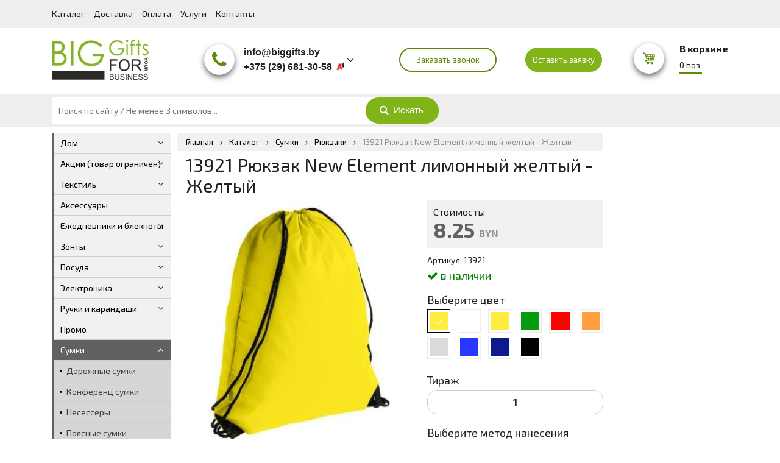

--- FILE ---
content_type: text/html; charset=UTF-8
request_url: https://biggifts.by/catalog/sumki/ryukzaki/28565
body_size: 10327
content:
<!DOCTYPE html>
<html>
  <head>
    <meta http-equiv="content-type" content="text/html" charset="utf-8" />
    <meta http-equiv="X-UA-Compatible" content="IE=edge" />
    <meta name="viewport" content="width=device-width, user-scalable=no">
    <meta name="format-detection" content="telephone=no" />
    <meta name="copyright" content="ZmitroC.by">
        <meta name="title" content="13921 Рюкзак New Element лимонный желтый купить в Минске, цена | Желтый">
    <meta name="keywords" content="">
    <meta name="description" content="13921 Рюкзак New Element лимонный желтый купить в Минске по выгодной цене. Звоните +375 (29) 681-30-58. | Желтый">    
    <title>13921 Рюкзак New Element лимонный желтый купить в Минске, цена | Желтый</title>
        <!--[if lt IE 9]>
    <script src="https://oss.maxcdn.com/html5shiv/3.7.2/html5shiv.min.js"></script>
    <script src="https://oss.maxcdn.com/respond/1.4.2/respond.min.js"></script>
    <![endif]-->
    <link rel="shortcut icon" href="https://biggifts.by/assets/i/fav.ico" type="image/x-icon" />
    <link rel="canonical" href="https://biggifts.by/catalog/sumki/ryukzaki/28565" />
    <link rel="stylesheet" href="https://biggifts.by/assets/css/jquery.formstyler.css" rel="stylesheet" />
    <link rel="stylesheet" href="https://biggifts.by/assets/css/jquery.fancybox.css" />
    <link rel="stylesheet" href="https://biggifts.by/assets/css/jquery.fancybox-buttons.css" />
    <link rel="stylesheet" href="https://biggifts.by/assets/css/owl.carousel.min.css" />
    <link rel="stylesheet" href="https://biggifts.by/assets/css/bootstrap-grid.min.css" />

    <link rel="stylesheet" href="https://biggifts.by/assets/css/font-awesome.min.css">
    <link rel="stylesheet" href="https://biggifts.by/assets/css/sweetalert.css">
    <link rel="stylesheet" href="https://biggifts.by/assets/css/common.css?02.6">
    <link rel="stylesheet" href="https://biggifts.by/assets/css/add.css?02>">
    
    <link href="https://fonts.googleapis.com/css?family=Exo+2:400,700" rel="stylesheet">

    <script type="text/javascript" src="https://ajax.googleapis.com/ajax/libs/jquery/1.11.1/jquery.min.js"></script>
</head>
<body>
    	<div class="b-wrapper p-product">
		<header class="s-header">
    <div class="h-top">
        <div class="container">
            <div class="wrapper">
                <a href="" class="button b-mobile-button menu _js-b-toggle-mobile-menu">
                    Меню
                    <div class="customize-css-icon">
                        <div class="line"></div>
                        <div class="line"></div>
                        <div class="line"></div>
                    </div>
                </a>
                <ul class="ul-top-menu col-md-hide">
                    <li class=""><a href="https://biggifts.by/catalog">Каталог</a></li>
    <li class=""><a href="https://biggifts.by/pages/dostavka">Доставка</a></li>
    <li class=""><a href="https://biggifts.by/pages/oplata">Оплата</a></li>
    <li class=""><a href="https://biggifts.by/services">Услуги</a></li>
    <li class=""><a href="https://biggifts.by/contacts">Контакты</a></li>

                </ul>
                
            </div>
        </div>
    </div>
    <div class="h-middle">
        <div class="container">
            <div class="wrapper">
                <div class="row justify-content-between align-items-center">
                    <div class="col-h-logo col-header-item col-lg-2 col-md-3">
                        <div class="h-logo">
                            <a href="https://biggifts.by" class="logo__link">
                                <img src="/assets/i/logo-w.jpg" class="img-style-r" alt="">
                                <img src="/assets/i/logo-b.jpg" class="img-style-b" alt="">
                                <img src="/assets/i/logo-lb.jpg" class="img-style-lb" alt="">
                            </a>
                        </div>
                    </div>
                    <div class="col-h-phones col-header-item col-lg-8 col-md-6">
                        <div class="row align-items-center col-md-hide">
                            <div class="col-lg-6">
                                <div class="h-phones">
                                    <div class="icon">
                                        <div class="roll">
                                            <i class="fa fa-phone" aria-hidden="true"></i>
                                        </div>
                                    </div>
                                    <div class="content">
                                        <div class="h-phone">
                                        <div class="phone">
    <a href="mailto:info@biggifts.by" class="phone__link"><span>info@biggifts.by</span></a>
</div>
<div class="phone">
        <a href="tel:+375296813058" class="phone__link"><span>+375 (29) 681-30-58</span></a>    <div class="custom-svg-icon">
                <img src="/assets/i/vel.jpg" alt="">
            </div>
</div>
<div class="phone">
        <a href="tel:+375447213058" class="phone__link"><span>+375 (44) 721-30-58</span></a>    <div class="custom-svg-icon">
                <img src="/assets/i/vel.jpg" alt="">
            </div>
</div>
<div class="phone">
        <a href="tel:+375295013058" class="phone__link"><span>+375 (29) 501-30-58</span></a>    <div class="custom-svg-icon">
                <img src="/assets/i/mts.jpg" alt="">
            </div>
</div>
<div class="phone">
        <a href="tel:+375296837689" class="phone__link"><span>+375 (29) 683-76-89 </span></a><span class="phone__link"><span>Сергей</span></span>    <div class="custom-svg-icon">
                <img src="/assets/i/vel.jpg" alt="">
            </div>
</div>
<div class="phone">
        <a href="tel:+375297024359" class="phone__link"><span>+ 375 (29) 702-43-59 </span></a><span class="phone__link"><span>Виктория</span></span>    <div class="custom-svg-icon">
                <img src="/assets/i/mts.jpg" alt="">
            </div>
</div>
                                        </div>                                     
                                    </div>
                                </div>
                            </div>
                            <div class="col-lg-3">
                                <a href="" class="button transparent block round small btn-call _js-b-pop-callback">Заказать звонок</a>
                            </div>
                            <div class="col-lg-3">
                                <a href="" class="button small round btn-call _js-b-pop-message">Оставить заявку</a>
                            </div>
                        </div>
                    </div>
                    <div class="col-cart col-header-item col-lg-2 col-md-3">
                        <div class="h-cart">
                            <div class="w-cart">
    <a href="https://biggifts.by/cart" class="cart__link" cart="false">
        <div class="roll">
            <div class="custom-svg-icon">
                <img src="/assets/i/shopping-cart-green.svg" class="img-style-r" alt="">
                <img src="/assets/i/shopping-cart-bl.svg" class="img-style-b" alt="">
                <img src="/assets/i/shopping-cart-lbl.svg" class="img-style-lb" alt="">
            </div>
            <span class="count">0</span>
        </div>
        <div class="content">
            <span class="cart-name">В корзине</span>
            <div class="pcs-count">0 поз.</div>
            
        </div>
    </a>
</div>                        </div>
                    </div>
                </div>
            </div>
        </div>
    </div>
    <div class="h-bottom">
        <div class="container">
            <div class="row justify-content-between">
                <div class="col-search col-lg-7 col-md-8">
                    <div class="h-search">
                        <div class="search">
                            <form method="get" action="https://biggifts.by/search" id="form-search">
                                    <input type="text" class="input__default" name="search_name" placeholder="Поиск по сайту / Не менее 3 символов..." value="" autocomplete="off">
                                <div class="w-search-btn">
                                    <input type="submit" class="button round search_btn" value="Искать">
                                    <i class="fa fa-search" aria-hidden="true"></i>
                                </div>
                            </form>
                        </div>
                    </div>
                </div>
                <div class="col-btn-order col-lg-3 col-md-4">
                    
                </div>
            </div>
        </div>
    </div>
<!--эти 2 баннера копируются коммент: COPY BANNER-->
    <div class="desktop-fixed-images">
        <div class="container">
            <div class="wrapper">
                                <div class="left">
                    <a href="/catalog/posuda/kruzhki-dlya-sublimacii">
                        <img src="/storage/banners/H6zIxXHvn9CGfFMnDa8Z.png" alt="Кружки с логотипом">
                    </a>
                </div>
                                            </div>
        </div>
    </div>
</header>		<section class="s-line s-three-columns">
			<div class="container fz0">
				<div class="w-three-columns wrapper">
					<div class="column column-middle">
													<div class="w-page-branding">
    <div class="wrapper w-breadcrumbs">
		<div itemscope itemtype="https://schema.org/BreadcrumbList">
			<li itemprop="itemListElement" itemscope itemtype="https://schema.org/ListItem">
		        <a href="https://biggifts.by" itemprop="item" class="home"><span itemprop="name">Главная</span></a>
		        <meta itemprop="position" content="1">
		    </li>
	        <i class="fa fa-angle-right" aria-hidden="true"></i>
	        	<li itemprop="itemListElement" itemscope itemtype="https://schema.org/ListItem">
        <a href="https://biggifts.by/catalog" itemprop="item"><span itemprop="name">Каталог</span></a>
        <meta itemprop="position" content="2">
    </li>
    <i class="fa fa-angle-right" aria-hidden="true"></i>
        <li itemprop="itemListElement" itemscope itemtype="https://schema.org/ListItem">
        <a href="https://biggifts.by/catalog/sumki" itemprop="item"><span itemprop="name">Сумки</span></a>
        <meta itemprop="position" content="3">
    </li>
    <i class="fa fa-angle-right" aria-hidden="true"></i>
        <li itemprop="itemListElement" itemscope itemtype="https://schema.org/ListItem">
        <a href="https://biggifts.by/catalog/sumki/ryukzaki" itemprop="item"><span itemprop="name">Рюкзаки</span></a>
        <meta itemprop="position" content="4">
    </li>
    <i class="fa fa-angle-right" aria-hidden="true"></i>
    	        <li><span class="last">13921 Рюкзак New Element лимонный желтый - Желтый</span></li>
	    </div>
    </div>
    <h1>13921 Рюкзак New Element лимонный желтый - Желтый</h1>
</div>												<div class="w-product-page">
							<div class="row">
								<div class="col-xl-7 col-lg-6 col-md-6 col-12">
									<div class="product-main-image margin-bottom-20">
										<div class="w-product-slider">
											<div class="owl-carousel owl-product-slider">
																							<div class="slide" data-hash="slide001">
													<div class="responsive-box">
													<div class="responsive-image contain" style="background-image: url('/storage/thumbs/h400_w400_1FQO57XEf9dymMPFeyZM.jpg')">
														</div>
													</div>
												</div>
																						</div>
										</div>
																			</div>
								</div>								
								<div class="col-right-product-descr col-xl-5 col-lg-6 col-md-6 col-12">
									 
									<div class="w-product-gray-frame">
										<div class="description">Стоимость:</div>
										<div class="w-price">
											<div class="price red">
												8.25 <span class="description">BYN</span>
											</div>
																					</div>
									</div>
																		<div class="w-article mb-5">
										Артикул: 13921
									</div>
																												
										<div class="w-instock yes"><i class="fa fa-check" aria-hidden="true"></i> в наличии</div>
									

																		<div class="w-colors-switcher mt-20">
																				<div class="section-name _h4 mb-5">Выберите цвет</div>
																				<div class="row sm-gutters">
																						<div class="col-auto">
												<div class="pb-5">
													<label class="block__link">
														<input type="radio" name="color-type001" class="hidden" checked="">
														<div class="w-color-type">
															<div class="frame ">
																<div class="relative row no-gutters f-center f-middle">
																	<div class="responsive-box">
																		<div class="responsive-image" style="background-color: #FFEC40;">
																																					</div>
																	</div>
																	<div class="inset"></div>
																</div>
															</div>
														</div>
													</label>
												</div>
											</div>
																																												<div class="col-auto">
												<div class="pb-5">
													<a href="https://biggifts.by/catalog/sumki/ryukzaki/28561" class="block__link" title="Белый">
														<div class="w-color-type"> 
															<div class="frame ">
																<div class="relative row no-gutters f-center f-middle">
																	<div class="responsive-box">
																		<div class="responsive-image" style="background-color: #FFFFFF;">
																																					</div>
																	</div>
																	<div class="inset"></div>
																</div>
															</div>
														</div>
													</a>
												</div>
											</div>
																																												<div class="col-auto">
												<div class="pb-5">
													<a href="https://biggifts.by/catalog/sumki/ryukzaki/28562" class="block__link" title="Желтый">
														<div class="w-color-type"> 
															<div class="frame ">
																<div class="relative row no-gutters f-center f-middle">
																	<div class="responsive-box">
																		<div class="responsive-image" style="background-color: #FFEC40;">
																																					</div>
																	</div>
																	<div class="inset"></div>
																</div>
															</div>
														</div>
													</a>
												</div>
											</div>
																																												<div class="col-auto">
												<div class="pb-5">
													<a href="https://biggifts.by/catalog/sumki/ryukzaki/28563" class="block__link" title="Зеленый">
														<div class="w-color-type"> 
															<div class="frame ">
																<div class="relative row no-gutters f-center f-middle">
																	<div class="responsive-box">
																		<div class="responsive-image" style="background-color: #069C10;">
																																					</div>
																	</div>
																	<div class="inset"></div>
																</div>
															</div>
														</div>
													</a>
												</div>
											</div>
																																												<div class="col-auto">
												<div class="pb-5">
													<a href="https://biggifts.by/catalog/sumki/ryukzaki/28564" class="block__link" title="Красный">
														<div class="w-color-type"> 
															<div class="frame ">
																<div class="relative row no-gutters f-center f-middle">
																	<div class="responsive-box">
																		<div class="responsive-image" style="background-color: #FF0000;">
																																					</div>
																	</div>
																	<div class="inset"></div>
																</div>
															</div>
														</div>
													</a>
												</div>
											</div>
																																												<div class="col-auto">
												<div class="pb-5">
													<a href="https://biggifts.by/catalog/sumki/ryukzaki/28566" class="block__link" title="Оранжевый">
														<div class="w-color-type"> 
															<div class="frame ">
																<div class="relative row no-gutters f-center f-middle">
																	<div class="responsive-box">
																		<div class="responsive-image" style="background-color: #FF9F40;">
																																					</div>
																	</div>
																	<div class="inset"></div>
																</div>
															</div>
														</div>
													</a>
												</div>
											</div>
																																												<div class="col-auto">
												<div class="pb-5">
													<a href="https://biggifts.by/catalog/sumki/ryukzaki/28567" class="block__link" title="Серый">
														<div class="w-color-type"> 
															<div class="frame ">
																<div class="relative row no-gutters f-center f-middle">
																	<div class="responsive-box">
																		<div class="responsive-image" style="background-color: #DBDBDB;">
																																					</div>
																	</div>
																	<div class="inset"></div>
																</div>
															</div>
														</div>
													</a>
												</div>
											</div>
																																												<div class="col-auto">
												<div class="pb-5">
													<a href="https://biggifts.by/catalog/sumki/ryukzaki/28568" class="block__link" title="Синий">
														<div class="w-color-type"> 
															<div class="frame ">
																<div class="relative row no-gutters f-center f-middle">
																	<div class="responsive-box">
																		<div class="responsive-image" style="background-color: #2938FF;">
																																					</div>
																	</div>
																	<div class="inset"></div>
																</div>
															</div>
														</div>
													</a>
												</div>
											</div>
																																												<div class="col-auto">
												<div class="pb-5">
													<a href="https://biggifts.by/catalog/sumki/ryukzaki/28569" class="block__link" title="Темно-синий">
														<div class="w-color-type"> 
															<div class="frame ">
																<div class="relative row no-gutters f-center f-middle">
																	<div class="responsive-box">
																		<div class="responsive-image" style="background-color: #0E1B8F;">
																																					</div>
																	</div>
																	<div class="inset"></div>
																</div>
															</div>
														</div>
													</a>
												</div>
											</div>
																																												<div class="col-auto">
												<div class="pb-5">
													<a href="https://biggifts.by/catalog/sumki/ryukzaki/28570" class="block__link" title="Черный">
														<div class="w-color-type"> 
															<div class="frame ">
																<div class="relative row no-gutters f-center f-middle">
																	<div class="responsive-box">
																		<div class="responsive-image" style="background-color: #000000;">
																																					</div>
																	</div>
																	<div class="inset"></div>
																</div>
															</div>
														</div>
													</a>
												</div>
											</div>
																																</div>
									</div>
																		<form class="form-to-cart">
										<input type="hidden" name="method_product_id" value="28565">
										<div class="w-colors-switcher mt-20">
											<div class="section-name _h4 mb-5">Тираж</div>
											<div class="input m-b-20">
												<input type="text" class="input__default round numbersOnly" name="method_tiraz" 
													value="1" style="text-align: center;font-weight: 700;font-size: 17px;" maxlength="5">
											</div>
										</div>

																			
										<div class="w-colors-switcher mt-20">
											<div class="section-name _h4 mb-5">Выберите метод нанесения</div>
											<div class="input m-b-20">											
												<select class="select__default" name="method">
													<option value="">Выбрать</option>
																										<option value="1">Шелкография</option>
																										<option value="3">Термотрансфер</option>
																									</select>
											</div>
										</div>
										<div id="block-method">
											
										</div>									
																				<div class="w-product-gray-frame mt-20" id="block-method-total">
											<div class="description">Тираж: 8.25 BYN</div>
	<hr>
	<div class="description" style="display: inline-block;">Итого:</div>
	<div class="w-price" style="display: inline-block;">
	<div class="price red">8.25
		<span class="description">BYN</span>
	</div>
</div>
										</div>

										<div class="margin-20-0 align-center">
											<a href="" class="button btn-to-cart yellow round medium auto to-cart" data-id="28565">
												<div class="custom-svg-icon">
													<img src="/assets/i/shopping-cart.svg" alt="">
												</div>
												ДОБАВИТЬ В КОРЗИНУ
											</a>
										</div>
									</form>
								</div>
							</div>
														<div class="w-product-article margin-bottom-10">
								<article>
									<div class="section-name _h3 margin-bottom-10">Характеристики</div>
									<p><span style="color: #44525a; font-family: -apple-system, system-ui, BlinkMacSystemFont, 'Segoe UI', Roboto, 'Helvetica Neue', Helvetica, Arial, sans-serif, 'Apple Color Emoji', 'Segoe UI Emoji'; font-size: 16px; letter-spacing: 0.16px;">Базовый рюкзак-мешок с укрепленными уголками.</span></p>
<p><span style="color: #44525a; font-family: -apple-system, system-ui, BlinkMacSystemFont, 'Segoe UI', Roboto, 'Helvetica Neue', Helvetica, Arial, sans-serif, 'Apple Color Emoji', 'Segoe UI Emoji'; font-size: 16px; letter-spacing: 0.16px;">О</span><span style="color: #44525a; font-family: -apple-system, system-ui, BlinkMacSystemFont, 'Segoe UI', Roboto, 'Helvetica Neue', Helvetica, Arial, sans-serif, 'Apple Color Emoji', 'Segoe UI Emoji'; font-size: 16px; letter-spacing: 0.16px;">бъем 11 л, в</span><span style="color: #44525a; font-family: -apple-system, system-ui, BlinkMacSystemFont, 'Segoe UI', Roboto, 'Helvetica Neue', Helvetica, Arial, sans-serif, 'Apple Color Emoji', 'Segoe UI Emoji'; font-size: 16px; letter-spacing: 0.16px;">ыдерживает нагрузку до 4 кг, л</span><span style="color: #44525a; font-family: -apple-system, system-ui, BlinkMacSystemFont, 'Segoe UI', Roboto, 'Helvetica Neue', Helvetica, Arial, sans-serif, 'Apple Color Emoji', 'Segoe UI Emoji'; font-size: 16px; letter-spacing: 0.16px;">ямки-затяжки из шнура, у</span><span style="color: #44525a; font-family: -apple-system, system-ui, BlinkMacSystemFont, 'Segoe UI', Roboto, 'Helvetica Neue', Helvetica, Arial, sans-serif, 'Apple Color Emoji', 'Segoe UI Emoji'; font-size: 16px; letter-spacing: 0.16px;">крепленные уголки</span></p>
<p><span style="color: #44525a; font-family: -apple-system, system-ui, BlinkMacSystemFont, 'Segoe UI', Roboto, 'Helvetica Neue', Helvetica, Arial, sans-serif, 'Apple Color Emoji', 'Segoe UI Emoji'; font-size: 16px; letter-spacing: 0.16px;">Материал&nbsp;</span><span style="color: #44525a; font-family: -apple-system, system-ui, BlinkMacSystemFont, 'Segoe UI', Roboto, 'Helvetica Neue', Helvetica, Arial, sans-serif, 'Apple Color Emoji', 'Segoe UI Emoji'; font-size: 16px; letter-spacing: 0.16px;">полиэстер, 210D, оксфорд, размер&nbsp;</span><span style="color: #44525a; font-family: -apple-system, system-ui, BlinkMacSystemFont, 'Segoe UI', Roboto, 'Helvetica Neue', Helvetica, Arial, sans-serif, 'Apple Color Emoji', 'Segoe UI Emoji'; font-size: 16px; letter-spacing: 0.16px;">34х48 см</span></p>
									
								</article>
							</div>
																											</div>
					</div>
					<div class="column column-left">
						<div class="w-left-catalog margin-bottom-8">
	<ul class="ul-left-catalog">
							<li class="_js-b-double-parent ">
								<a href="https://biggifts.by/catalog/dom">Дом</a>
													<i class="fa fa-angle-down _js-b-double-parent-changed"></i>
					<div class="inset">
						<ul class="ul-inset">
															<li class="_js-b-double-parent ">
																		<a href="https://biggifts.by/catalog/dom/aromatizatory-i-uvlazhniteli">Ароматизаторы и увлажнители</a>
																										</li>
															<li class="_js-b-double-parent ">
																		<a href="https://biggifts.by/catalog/dom/lampy-i-svetil-niki">Лампы и светильники</a>
																										</li>
															<li class="_js-b-double-parent ">
																		<a href="https://biggifts.by/catalog/dom/pledy">Пледы</a>
																										</li>
															<li class="_js-b-double-parent ">
																		<a href="https://biggifts.by/catalog/dom/polotenca">Полотенца</a>
																										</li>
															<li class="_js-b-double-parent ">
																		<a href="https://biggifts.by/catalog/dom/tehnika-dlya-doma">Техника для дома</a>
																										</li>
															<li class="_js-b-double-parent ">
																		<a href="https://biggifts.by/catalog/dom/chasy">Часы</a>
																										</li>
													</ul>
					</div>
							</li>
						<li class="_js-b-double-parent ">
								<a href="https://biggifts.by/catalog/akcii-tovar-ogranichen">Акции (товар ограничен)</a>
													<i class="fa fa-angle-down _js-b-double-parent-changed"></i>
					<div class="inset">
						<ul class="ul-inset">
															<li class="_js-b-double-parent ">
																		<a href="https://biggifts.by/catalog/akcii-tovar-ogranichen/prochee">Прочее</a>
																										</li>
															<li class="_js-b-double-parent ">
																		<a href="https://biggifts.by/catalog/akcii-tovar-ogranichen/tekstil-akcii">Текстиль Акции</a>
																										</li>
													</ul>
					</div>
							</li>
						<li class="_js-b-double-parent ">
								<a href="https://biggifts.by/catalog/tekstil">Текстиль</a>
													<i class="fa fa-angle-down _js-b-double-parent-changed"></i>
					<div class="inset">
						<ul class="ul-inset">
															<li class="_js-b-double-parent ">
																		<a href="https://biggifts.by/catalog/tekstil/bejsbolki">Бейсболки</a>
																										</li>
															<li class="_js-b-double-parent ">
																		<a href="https://biggifts.by/catalog/tekstil/vetrovki-i-kurtki">Ветровки и куртки</a>
																										</li>
															<li class="_js-b-double-parent ">
																		<a href="https://biggifts.by/catalog/tekstil/zhilety">Жилеты</a>
																										</li>
															<li class="_js-b-double-parent ">
																		<a href="https://biggifts.by/catalog/tekstil/lejbly-i-birki">Лейблы и бирки</a>
																										</li>
															<li class="_js-b-double-parent ">
																		<a href="https://biggifts.by/catalog/tekstil/prochaya-odezhda">Прочая одежда</a>
																										</li>
															<li class="_js-b-double-parent ">
																		<a href="https://biggifts.by/catalog/tekstil/rubashki-polo">Рубашки-поло</a>
																										</li>
															<li class="_js-b-double-parent ">
																		<a href="https://biggifts.by/catalog/tekstil/tolstovki">Толстовки</a>
																										</li>
															<li class="_js-b-double-parent ">
																		<a href="https://biggifts.by/catalog/tekstil/fartuki">Фартуки</a>
																										</li>
															<li class="_js-b-double-parent ">
																		<a href="https://biggifts.by/catalog/tekstil/futbolki">Футболки</a>
																										</li>
															<li class="_js-b-double-parent ">
																		<a href="https://biggifts.by/catalog/tekstil/shapki">Шапки </a>
																										</li>
															<li class="_js-b-double-parent ">
																		<a href="https://biggifts.by/catalog/tekstil/sharfy-i-perchatki">Шарфы и перчатки</a>
																										</li>
													</ul>
					</div>
							</li>
						<li class="_js-b-double-parent ">
								<a href="https://biggifts.by/catalog/aksessuary">Аксессуары</a>
											</li>
						<li class="_js-b-double-parent ">
								<a href="https://biggifts.by/catalog/ezhednevniki-i-bloknoty">Ежедневники и блокноты</a>
													<i class="fa fa-angle-down _js-b-double-parent-changed"></i>
					<div class="inset">
						<ul class="ul-inset">
															<li class="_js-b-double-parent ">
																		<a href="https://biggifts.by/catalog/ezhednevniki-i-bloknoty/bloknoty">Блокноты</a>
																										</li>
															<li class="_js-b-double-parent ">
																		<a href="https://biggifts.by/catalog/ezhednevniki-i-bloknoty/datirovannye-ezhednevniki">Датированные ежедневники</a>
																										</li>
															<li class="_js-b-double-parent ">
																		<a href="https://biggifts.by/catalog/ezhednevniki-i-bloknoty/nedatirovannye-ezhednevniki">Недатированные ежедневники</a>
																										</li>
															<li class="_js-b-double-parent ">
																		<a href="https://biggifts.by/catalog/ezhednevniki-i-bloknoty/planingi">Планинги</a>
																										</li>
															<li class="_js-b-double-parent ">
																		<a href="https://biggifts.by/catalog/ezhednevniki-i-bloknoty/upakovka-dlya-ezhednevnikov">Упаковка для ежедневников</a>
																										</li>
													</ul>
					</div>
							</li>
						<li class="_js-b-double-parent ">
								<a href="https://biggifts.by/catalog/zonty">Зонты</a>
													<i class="fa fa-angle-down _js-b-double-parent-changed"></i>
					<div class="inset">
						<ul class="ul-inset">
															<li class="_js-b-double-parent ">
																		<a href="https://biggifts.by/catalog/zonty/dozhdeviki">Дождевики </a>
																										</li>
															<li class="_js-b-double-parent ">
																		<a href="https://biggifts.by/catalog/zonty/zonty-skladnye">Зонты складные</a>
																										</li>
															<li class="_js-b-double-parent ">
																		<a href="https://biggifts.by/catalog/zonty/zonty-trosti">Зонты-трости</a>
																										</li>
													</ul>
					</div>
							</li>
						<li class="_js-b-double-parent ">
								<a href="https://biggifts.by/catalog/posuda">Посуда</a>
													<i class="fa fa-angle-down _js-b-double-parent-changed"></i>
					<div class="inset">
						<ul class="ul-inset">
															<li class="_js-b-double-parent ">
																		<a href="https://biggifts.by/catalog/posuda/bokaly">Бокалы</a>
																										</li>
															<li class="_js-b-double-parent ">
																		<a href="https://biggifts.by/catalog/posuda/butylki-dlya-vody">Бутылки для воды</a>
																										</li>
															<li class="_js-b-double-parent ">
																		<a href="https://biggifts.by/catalog/posuda/kruzhki">Кружки</a>
																										</li>
															<li class="_js-b-double-parent ">
																		<a href="https://biggifts.by/catalog/posuda/kruzhki-dlya-sublimacii">Кружки для сублимации</a>
																										</li>
															<li class="_js-b-double-parent ">
																		<a href="https://biggifts.by/catalog/posuda/lanchboksy">Ланчбоксы</a>
																										</li>
															<li class="_js-b-double-parent ">
																		<a href="https://biggifts.by/catalog/posuda/termokruzhki">Термокружки </a>
																										</li>
															<li class="_js-b-double-parent ">
																		<a href="https://biggifts.by/catalog/posuda/termosy">Термосы</a>
																										</li>
															<li class="_js-b-double-parent ">
																		<a href="https://biggifts.by/catalog/posuda/chajnye-i-kofejnye-pary">Чайные и кофейные пары</a>
																										</li>
													</ul>
					</div>
							</li>
						<li class="_js-b-double-parent ">
								<a href="https://biggifts.by/catalog/elektronika">Электроника</a>
													<i class="fa fa-angle-down _js-b-double-parent-changed"></i>
					<div class="inset">
						<ul class="ul-inset">
															<li class="_js-b-double-parent ">
																		<a href="https://biggifts.by/catalog/elektronika/vneshnie-akkumulyatory">Внешние аккумуляторы</a>
																										</li>
															<li class="_js-b-double-parent ">
																		<a href="https://biggifts.by/catalog/elektronika/kolonki-i-naushniki">Колонки и наушники</a>
																										</li>
															<li class="_js-b-double-parent ">
																		<a href="https://biggifts.by/catalog/elektronika/komp-yuternye-aksessuary">Компьютерные аксессуары</a>
																										</li>
															<li class="_js-b-double-parent ">
																		<a href="https://biggifts.by/catalog/elektronika/mobil-nye-aksessuary">Мобильные аксессуары</a>
																										</li>
															<li class="_js-b-double-parent ">
																		<a href="https://biggifts.by/catalog/elektronika/fleshki">Флешки</a>
																										</li>
													</ul>
					</div>
							</li>
						<li class="_js-b-double-parent ">
								<a href="https://biggifts.by/catalog/ruchki-i-karandashi">Ручки и карандаши</a>
													<i class="fa fa-angle-down _js-b-double-parent-changed"></i>
					<div class="inset">
						<ul class="ul-inset">
															<li class="_js-b-double-parent ">
																		<a href="https://biggifts.by/catalog/ruchki-i-karandashi/karandashi">Карандаши</a>
																										</li>
															<li class="_js-b-double-parent ">
																		<a href="https://biggifts.by/catalog/ruchki-i-karandashi/metallicheskie-ruchki">Металлические ручки</a>
																										</li>
															<li class="_js-b-double-parent ">
																		<a href="https://biggifts.by/catalog/ruchki-i-karandashi/plastikovye-ruchki">Пластиковые ручки</a>
																										</li>
															<li class="_js-b-double-parent ">
																		<a href="https://biggifts.by/catalog/ruchki-i-karandashi/futlyary-dlya-ruchek">Футляры для ручек</a>
																										</li>
															<li class="_js-b-double-parent ">
																		<a href="https://biggifts.by/catalog/ruchki-i-karandashi/eko-ruchki">ЭКО ручки</a>
																										</li>
													</ul>
					</div>
							</li>
						<li class="_js-b-double-parent ">
								<a href="https://biggifts.by/catalog/promo">Промо</a>
											</li>
						<li class="_js-b-double-parent  _active ">
								<a href="https://biggifts.by/catalog/sumki">Сумки</a>
													<i class="fa fa-angle-down _js-b-double-parent-changed"></i>
					<div class="inset">
						<ul class="ul-inset">
															<li class="_js-b-double-parent ">
																		<a href="https://biggifts.by/catalog/sumki/dorozhnye-sumki">Дорожные сумки </a>
																										</li>
															<li class="_js-b-double-parent ">
																		<a href="https://biggifts.by/catalog/sumki/konferenc-sumki">Конференц сумки</a>
																										</li>
															<li class="_js-b-double-parent ">
																		<a href="https://biggifts.by/catalog/sumki/nesessery">Несессеры</a>
																										</li>
															<li class="_js-b-double-parent ">
																		<a href="https://biggifts.by/catalog/sumki/poyasnye-sumki">Поясные сумки</a>
																										</li>
															<li class="_js-b-double-parent  _active ">
																		<a href="https://biggifts.by/catalog/sumki/ryukzaki">Рюкзаки</a>
																										</li>
															<li class="_js-b-double-parent ">
																		<a href="https://biggifts.by/catalog/sumki/sumki-dlya-pokupok">Сумки для покупок</a>
																										</li>
															<li class="_js-b-double-parent ">
																		<a href="https://biggifts.by/catalog/sumki/sumki-holodil-nik">Сумки холодильник</a>
																										</li>
													</ul>
					</div>
							</li>
						<li class="_js-b-double-parent ">
								<a href="https://biggifts.by/catalog/dom-i-ofis">Дом и офис</a>
											</li>
						<li class="_js-b-double-parent ">
								<a href="https://biggifts.by/catalog/otdyh-i-puteshestviya">Отдых и путешествия</a>
													<i class="fa fa-angle-down _js-b-double-parent-changed"></i>
					<div class="inset">
						<ul class="ul-inset">
															<li class="_js-b-double-parent ">
																		<a href="https://biggifts.by/catalog/otdyh-i-puteshestviya/avtomobil-nye-aksessuary">Автомобильные аксессуары</a>
																										</li>
															<li class="_js-b-double-parent ">
																		<a href="https://biggifts.by/catalog/otdyh-i-puteshestviya/mul-tiinstrument">Мультиинструмент</a>
																										</li>
															<li class="_js-b-double-parent ">
																		<a href="https://biggifts.by/catalog/otdyh-i-puteshestviya/nabory-dlya-piknika">Наборы для пикника</a>
																										</li>
															<li class="_js-b-double-parent ">
																		<a href="https://biggifts.by/catalog/otdyh-i-puteshestviya/sportivnye-tovary">Спортивные товары</a>
																										</li>
															<li class="_js-b-double-parent ">
																		<a href="https://biggifts.by/catalog/otdyh-i-puteshestviya/turisticheskie-prinadlezhnosti">Туристические принадлежности</a>
																										</li>
													</ul>
					</div>
							</li>
						<li class="_js-b-double-parent ">
								<a href="https://biggifts.by/catalog/nagrady">Награды</a>
											</li>
						<li class="_js-b-double-parent ">
								<a href="https://biggifts.by/catalog/podarochnye-nabory">Подарочные наборы</a>
											</li>
						<li class="_js-b-double-parent ">
								<a href="https://biggifts.by/catalog/korporativnye-podarki">Корпоративные подарки </a>
													<i class="fa fa-angle-down _js-b-double-parent-changed"></i>
					<div class="inset">
						<ul class="ul-inset">
															<li class="_js-b-double-parent ">
																		<a href="https://biggifts.by/catalog/korporativnye-podarki/antistressy-i-igry">Антистрессы и игры</a>
																										</li>
															<li class="_js-b-double-parent ">
																		<a href="https://biggifts.by/catalog/korporativnye-podarki/bejdzhi-i-lan-yardy">Бейджи и ланъярды </a>
																										</li>
															<li class="_js-b-double-parent ">
																		<a href="https://biggifts.by/catalog/korporativnye-podarki/breloki">Брелоки</a>
																										</li>
															<li class="_js-b-double-parent ">
																		<a href="https://biggifts.by/catalog/korporativnye-podarki/vizitnicy">Визитницы</a>
																										</li>
															<li class="_js-b-double-parent ">
																		<a href="https://biggifts.by/catalog/korporativnye-podarki/zazhigalki">Зажигалки</a>
																										</li>
															<li class="_js-b-double-parent ">
																		<a href="https://biggifts.by/catalog/korporativnye-podarki/klyuchnicy">Ключницы</a>
																										</li>
															<li class="_js-b-double-parent ">
																		<a href="https://biggifts.by/catalog/korporativnye-podarki/koshel-ki">Кошельки</a>
																										</li>
															<li class="_js-b-double-parent ">
																		<a href="https://biggifts.by/catalog/korporativnye-podarki/nastol-nye-aksessuary">Настольные аксессуары</a>
																										</li>
															<li class="_js-b-double-parent ">
																		<a href="https://biggifts.by/catalog/korporativnye-podarki/oblozhki-dlya-dokumentov">Обложки для документов</a>
																										</li>
															<li class="_js-b-double-parent ">
																		<a href="https://biggifts.by/catalog/korporativnye-podarki/pazly">Пазлы</a>
																										</li>
															<li class="_js-b-double-parent ">
																		<a href="https://biggifts.by/catalog/korporativnye-podarki/papki-i-portfeli">Папки и портфели</a>
																										</li>
															<li class="_js-b-double-parent ">
																		<a href="https://biggifts.by/catalog/korporativnye-podarki/ruletki">Рулетки </a>
																										</li>
															<li class="_js-b-double-parent ">
																		<a href="https://biggifts.by/catalog/korporativnye-podarki/flikery">Фликеры</a>
																										</li>
															<li class="_js-b-double-parent ">
																		<a href="https://biggifts.by/catalog/korporativnye-podarki/fonariki">Фонарики</a>
																										</li>
															<li class="_js-b-double-parent ">
																		<a href="https://biggifts.by/catalog/korporativnye-podarki/chehly-dlya-kart">Чехлы для карт</a>
																										</li>
													</ul>
					</div>
							</li>
						<li class="_js-b-double-parent ">
								<a href="https://biggifts.by/catalog/novogodnie-podarki">Новогодние подарки</a>
													<i class="fa fa-angle-down _js-b-double-parent-changed"></i>
					<div class="inset">
						<ul class="ul-inset">
															<li class="_js-b-double-parent ">
																		<a href="https://biggifts.by/catalog/novogodnie-podarki/elochnye-igrushki">Елочные игрушки</a>
																										</li>
															<li class="_js-b-double-parent ">
																		<a href="https://biggifts.by/catalog/novogodnie-podarki/elochnye-shary">Елочные шары</a>
																										</li>
															<li class="_js-b-double-parent ">
																		<a href="https://biggifts.by/catalog/novogodnie-podarki/novogodnie-nabory">Новогодние наборы</a>
																										</li>
															<li class="_js-b-double-parent ">
																		<a href="https://biggifts.by/catalog/novogodnie-podarki/novogodnie-svechi">Новогодние свечи</a>
																										</li>
															<li class="_js-b-double-parent ">
																		<a href="https://biggifts.by/catalog/novogodnie-podarki/s-edobnye-podarki">Съедобные подарки</a>
																										</li>
													</ul>
					</div>
							</li>
						<li class="_js-b-double-parent ">
								<a href="https://biggifts.by/catalog/upakovka">Упаковка</a>
													<i class="fa fa-angle-down _js-b-double-parent-changed"></i>
					<div class="inset">
						<ul class="ul-inset">
															<li class="_js-b-double-parent ">
																		<a href="https://biggifts.by/catalog/upakovka/pakety-pvd">Пакеты ПВД</a>
																										</li>
															<li class="_js-b-double-parent ">
																		<a href="https://biggifts.by/catalog/upakovka/podarochnye-korobki">Подарочные коробки</a>
																										</li>
															<li class="_js-b-double-parent ">
																		<a href="https://biggifts.by/catalog/upakovka/podarochnye-pakety">Подарочные пакеты</a>
																										</li>
													</ul>
					</div>
							</li>
		</ul>
</div>						
					</div>
					
				</div>
			</div>
		</section>
	</div>
	<footer class="s-footer">
    <div class="container">
        <div class="f-top">
            <div class="row">
                <div class="col-footer col-f-logo col-lg-3 col-md-12">
                    <a href="https://biggifts.by" class="f-logo__link block__link margin-bottom-20">
                        <img src="/assets/i/f-logo.png" alt="">
                    </a>
                    <div class="w-paysystems desktop">
                                                <img src="https://biggifts.by/storage/pay_systems/jaWBpXPguDQ7IwJnS0Mv.png" alt="">
                                                <img src="https://biggifts.by/storage/pay_systems/WGFOk3nyNlEgszvGaO0e.png" alt="Ерип">
                                                <img src="https://biggifts.by/storage/pay_systems/0LjvMH8ECaxWOjrqrD9J.png" alt="">
                                                <img src="https://biggifts.by/storage/pay_systems/Khf6fyMBS83u1y5gqyTX.png" alt="">
                                                <img src="https://biggifts.by/storage/pay_systems/XRRaxVUmO8qMp1VVKIY2.png" alt="">
                                                <img src="https://biggifts.by/storage/pay_systems/TXDwAyaz4dPrPlw730R2.png" alt="">
                                                <img src="https://biggifts.by/storage/pay_systems/IzhkQjxbnIo6bGbvG3qW.png" alt="">
                                                <img src="https://biggifts.by/storage/pay_systems/FidqDN0ZrlyIwYMT5dRj.png" alt="">
                                                <img src="https://biggifts.by/storage/pay_systems/lJ4AuHTiVoHUcQblieOP.png" alt="ОПЛАТИ">
                                            </div>
                </div>
                <div class="col-footer col-lg-3 col-sm-6">
                    <div class="f-col-name">Каталог</div>
                    <ul class="ul-f-menu">
                                                <li><a href="https://biggifts.by/catalog/dom">Дом</a></li>
                                                <li><a href="https://biggifts.by/catalog/akcii-tovar-ogranichen">Акции (товар ограничен)</a></li>
                                                <li><a href="https://biggifts.by/catalog/tekstil">Текстиль</a></li>
                                                <li><a href="https://biggifts.by/catalog/aksessuary">Аксессуары</a></li>
                                                <li><a href="https://biggifts.by/catalog/ezhednevniki-i-bloknoty">Ежедневники и блокноты</a></li>
                                                <li><a href="https://biggifts.by/catalog/zonty">Зонты</a></li>
                                                <li><a href="https://biggifts.by/catalog/posuda">Посуда</a></li>
                                                <li><a href="https://biggifts.by/catalog/elektronika">Электроника</a></li>
                                                <li><a href="https://biggifts.by/catalog/ruchki-i-karandashi">Ручки и карандаши</a></li>
                                                <li><a href="https://biggifts.by/catalog/promo">Промо</a></li>
                                                <li><a href="https://biggifts.by/catalog/sumki">Сумки</a></li>
                                                <li><a href="https://biggifts.by/catalog/dom-i-ofis">Дом и офис</a></li>
                                                <li><a href="https://biggifts.by/catalog/otdyh-i-puteshestviya">Отдых и путешествия</a></li>
                                                <li><a href="https://biggifts.by/catalog/nagrady">Награды</a></li>
                                                <li><a href="https://biggifts.by/catalog/podarochnye-nabory">Подарочные наборы</a></li>
                                                <li><a href="https://biggifts.by/catalog/korporativnye-podarki">Корпоративные подарки </a></li>
                                                <li><a href="https://biggifts.by/catalog/novogodnie-podarki">Новогодние подарки</a></li>
                                                <li><a href="https://biggifts.by/catalog/upakovka">Упаковка</a></li>
                                            </ul>
                </div>
                <div class="col-footer col-lg-3 col-sm-6">
                    <div class="f-col-name">Информация</div>
                    <ul class="ul-f-menu">
                        <li><a href="https://biggifts.by/pages/dostavka">Доставка</a></li>
	<li><a href="https://biggifts.by/pages/oplata">Условия оплаты</a></li>
	<li><a href="https://biggifts.by/services/nanesenie-logotipov">Нанесение логотипов</a></li>
	<li><a href="https://biggifts.by/services/shelkografiya">Шелкография</a></li>
	<li><a href="https://biggifts.by/services/fleks">Флекс</a></li>
	<li><a href="https://biggifts.by/services/vyshivka-logotipa">Вышивка логотипа</a></li>
	<li><a href="https://biggifts.by/services/tampopechat">Тампопечать</a></li>
	<li><a href="https://biggifts.by/services/uf-pechat">УФ-печать</a></li>
	<li><a href="https://biggifts.by/services/nadglazurnaya-dekol">Надглазурная деколь</a></li>
	<li><a href="https://biggifts.by/services/sublimaciya-na-kruzhkah">Сублимация на кружках</a></li>
	<li><a href="https://biggifts.by/services/lazernaya-gravirovka">Лазерная гравировка</a></li>

                    </ul>
                </div>
                <div class="col-footer col-lg-3 col-md-12">
                    <div class="f-col-name">Связаться с нами</div>
                    <div class="f-contacts-group">
                        <div class="f-contact-block">
                            <i class="fa fa-map-marker" aria-hidden="true"></i>
                            <div class="content">Адрес: 220015, Республика Беларусь. г.Минск, ул. Пономаренко 35А, каб. 328 </div>
                        </div>
                                           
                        <div class="f-contact-block">         
                            <i class="fa fa-phone" aria-hidden="true"></i>
                            <div class="content">
                                <address>
                                    <div itemscope itemtype="http://schema.org/PostalAddress">
                                        <meta content="220007" itemprop="postalCode">
                                        <meta content="Республика Беларусь" itemprop="addressCountry">
                                        <meta content="г. Минск" itemprop="addressLocality">
                                        <meta content="ул. Быховская, д. 35, пом. 12Н" itemprop="streetAddress">
                                                                                                                                    <div class="phone">
                                                    <a href="mailto:info@biggifts.by" class="phone__link"><span>info@biggifts.by</span></a>
                                                </div>
                                                <meta content="info@biggifts.by" itemprop="email">
                                                                                                                                                                                                                                <div>
                                                    <a href="tel:+375296813058" class="phone__link"><span>+375 (29) 681-30-58</span></a>                                                </div>
                                                <meta content="+375 (29) 681-30-58" itemprop="telephone">
                                                                                                                                                                                                                                <div>
                                                    <a href="tel:+375447213058" class="phone__link"><span>+375 (44) 721-30-58</span></a>                                                </div>
                                                <meta content="+375 (44) 721-30-58" itemprop="telephone">
                                                                                                                                                                                                                                <div>
                                                    <a href="tel:+375295013058" class="phone__link"><span>+375 (29) 501-30-58</span></a>                                                </div>
                                                <meta content="+375 (29) 501-30-58" itemprop="telephone">
                                                                                                                                                                                                                                <div>
                                                    <a href="tel:+375296837689" class="phone__link"><span>+375 (29) 683-76-89 </span></a><span class="phone__link"><span>Сергей</span></span>                                                </div>
                                                <meta content="+375 (29) 683-76-89 " itemprop="telephone">
                                                                                                                                                                                                                                <div>
                                                    <a href="tel:+375297024359" class="phone__link"><span>+ 375 (29) 702-43-59 </span></a><span class="phone__link"><span>Виктория</span></span>                                                </div>
                                                <meta content="+ 375 (29) 702-43-59 " itemprop="telephone">
                                                                                                                        </div>
                                </address>
                            </div>
                        </div>
                        
                        <div class="f-contact-block">
                            <i class="fa fa-clock-o" aria-hidden="true"></i>
                            <div class="content">Пн-Пт с 9.00 до 17.00<br>Сб, Вс выходной</div>
                        </div>
                    </div>
                    <div class="w-paysystems margin-20-0 mobile">
                                                <img src="https://biggifts.by/storage/pay_systems/jaWBpXPguDQ7IwJnS0Mv.png" alt="">
                                                <img src="https://biggifts.by/storage/pay_systems/WGFOk3nyNlEgszvGaO0e.png" alt="Ерип">
                                                <img src="https://biggifts.by/storage/pay_systems/0LjvMH8ECaxWOjrqrD9J.png" alt="">
                                                <img src="https://biggifts.by/storage/pay_systems/Khf6fyMBS83u1y5gqyTX.png" alt="">
                                                <img src="https://biggifts.by/storage/pay_systems/XRRaxVUmO8qMp1VVKIY2.png" alt="">
                                                <img src="https://biggifts.by/storage/pay_systems/TXDwAyaz4dPrPlw730R2.png" alt="">
                                                <img src="https://biggifts.by/storage/pay_systems/IzhkQjxbnIo6bGbvG3qW.png" alt="">
                                                <img src="https://biggifts.by/storage/pay_systems/FidqDN0ZrlyIwYMT5dRj.png" alt="">
                                                <img src="https://biggifts.by/storage/pay_systems/lJ4AuHTiVoHUcQblieOP.png" alt="ОПЛАТИ">
                                            </div>
                </div>
            </div>
        </div>
        <div class="wrapper f-bottom">
            <div class="left">
                <div>
                    <div class="copyright">ООО &quot;Какая печать&quot; Регистрационный номер 192968480 От 13.09.2017 Выдан главным управлением юстиций Мингорисполкома  220015, РБ. г.Минск, ул. Пономаренко 35А, каб. 328.          Данные регистрации в торговом реестре Республики Беларусь: Номер ресурса 158017	дата регистрации 2019-08-20 12:13:52	адрес ресурса biggifts.by	владелец ресурса ООО &quot;Какая печать&quot;</div>
                </div>
            </div>
            <div class="right">
                <div>
                    <div class="developer">Разработка сайта <a href="https://zmitroc.by" target="_blank">ZmitroC.by</a>™ | Продвижение сайтов - <a href="https://cropas.by/">cropas</a>
                    </div>
                </div>
            </div>
        </div>
    </div>
</footer>
    <section class="s-fixed-elements">
    <div class="right-content">
        <div class="pager-up""><div class="uparrow"></div></div>
    </div>
</section>    <section class="s-mobile-menu _js-s-toggle-mobile-menu">
    <div class="w-mobile-menu">
        <div class="mobile-menu-header">
            <div class="table">
                <div class="cell">
                    Меню
                    <div class="customize-css-icon">
                        <div class="line"></div>
                        <div class="line"></div>
                        <div class="line"></div>
                    </div>
                    <a href="" class="close white _js-b-toggle-mobile-menu"></a>
                </div>
            </div>
        </div>
        <div class="mobile-menu-body">
            <ul class="ul-mobile-menu">
                <li class="li-mobile-menu li-dropper">
		<a href="https://biggifts.by/pages/dostavka" class="mobile-menu__link">Доставка</a>
	</li>
	<li class="li-mobile-menu li-dropper">
		<a href="https://biggifts.by/pages/oplata" class="mobile-menu__link">Оплата</a>
	</li>
	<li class="li-mobile-menu li-dropper">
		<a href="https://biggifts.by/catalog" class="mobile-menu__link">Каталог</a>
	</li>
	<li class="li-mobile-menu li-dropper">
		<a href="https://biggifts.by/services" class="mobile-menu__link">Услуги</a>
	</li>
	<li class="li-mobile-menu li-dropper">
		<a href="https://biggifts.by/contacts" class="mobile-menu__link">Контакты</a>
	</li>

            </ul>
            <div class="w-mobile-menu-group">
                <div class="section-name _h4">Контакты</div>
                <div class="w-phones">
                    <div class="phone">
    <a href="mailto:info@biggifts.by" class="phone__link"><span>info@biggifts.by</span></a>
</div>
<div class="phone">
        <a href="tel:+375296813058" class="phone__link"><span>+375 (29) 681-30-58</span></a>    <div class="custom-svg-icon">
                <img src="/assets/i/vel.jpg" alt="">
            </div>
</div>
<div class="phone">
        <a href="tel:+375447213058" class="phone__link"><span>+375 (44) 721-30-58</span></a>    <div class="custom-svg-icon">
                <img src="/assets/i/vel.jpg" alt="">
            </div>
</div>
<div class="phone">
        <a href="tel:+375295013058" class="phone__link"><span>+375 (29) 501-30-58</span></a>    <div class="custom-svg-icon">
                <img src="/assets/i/mts.jpg" alt="">
            </div>
</div>
<div class="phone">
        <a href="tel:+375296837689" class="phone__link"><span>+375 (29) 683-76-89 </span></a><span class="phone__link"><span>Сергей</span></span>    <div class="custom-svg-icon">
                <img src="/assets/i/vel.jpg" alt="">
            </div>
</div>
<div class="phone">
        <a href="tel:+375297024359" class="phone__link"><span>+ 375 (29) 702-43-59 </span></a><span class="phone__link"><span>Виктория</span></span>    <div class="custom-svg-icon">
                <img src="/assets/i/mts.jpg" alt="">
            </div>
</div>
                    <div class="phone">
                        <a href="" class="button transparent round small btn-call _js-b-pop-callback">Заказать звонок</a>
                    </div>
                </div>
            </div>
            <div class="w-mobile-menu-group">
                <div class="phone">
                    <a href="" class="button transparent round small btn-call _js-b-pop-message">Оставить заявку</a>
                </div>
            </div>
        </div>
    </div>
    <div class="mobile-menu-background _js-b-toggle-mobile-menu"></div>
</section>    <section class="s-popup">
    <div class="w-popup w-pop-colors" style="display: none;">
            
    </div>
    <div class="w-popup w-pop-callback _js-pop-callback">
        <div class="pop-head">
            <a href="" class="close white _js-pop-close"></a>
            <div class="pop-name">Заказать звонок</div>
        </div>
        <form class="pop-body">
        <input type="hidden" name="_token" value="2iznRZBSoiwPrm9DdwwukP11ri3vtOa2rsZCvtuR">
            <div class="input margin-bottom-20">
                <input type="text" class="input__default round" placeholder="Ваше имя" name="callback_name" value="">
            </div>
            <div class="input margin-bottom-20">
                <input type="tel" class="input__default round" placeholder="Ваш номер телефона" name="callback_phone" value="">
            </div>
            <div class="input textarea margin-bottom-20">
                <textarea class="textarea__default round" placeholder="Ваш комментарий" name="callback_note"></textarea>
            </div>
            <div class="input textarea margin-bottom-20">
                <div class="description">Например Вы можете написать время в которое вам будет удобно разговаривать</div>
            </div>
            <div class="input align-center">
                <input type="submit" class="button round" id="send-callback" value="Заказать звонок">
            </div>
        </form>
    </div>
    <div class="w-popup w-pop-messege _js-pop-message">
        <div class="pop-head">
            <a href="" class="close white _js-pop-close"></a>
            <div class="pop-name">Отправить заявку</div>
        </div>
        <form class="pop-body">
            <input type="hidden" name="_token" value="2iznRZBSoiwPrm9DdwwukP11ri3vtOa2rsZCvtuR">
            <div class="input textarea margin-bottom-20">
                <div class="description small">Вы можете оставить нам заявку на просчет в формате xslx, docs, jpeg.</div>
            </div>
            <div class="input margin-bottom-20">
                <input type="text" class="input__default round" placeholder="Ваше имя" name="message_name" value="">
            </div>
            <div class="input margin-bottom-20">
                <input type="email" class="input__default round" placeholder="E-mail" name="message_email" value="">
            </div>
            <div class="input margin-bottom-20">
                <input type="tel" class="input__default round" placeholder="Ваш номер телефона" name="message_phone" value="">
            </div>
            <div class="input textarea margin-bottom-20">
                <textarea class="textarea__default round" placeholder="Ваш комментарий" name="message_note"></textarea>
            </div>
            <div class="input textarea margin-bottom-10">
                <label class="attr-file">
                    <input type="file" class="hidden" name="message_file" value="">
                    <i class="fa fa-paperclip" aria-hidden="true"></i>
                    <span class="text">Прикрепить файл</span>
                </label>
            </div>
            

            <div class="input align-center">
                <input type="submit" class="button round" id="send-message" value="Отправить заявку">
            </div>
        </form>
    </div>
    <div class="s-popup__background"></div>
</section>    <!-- Global site tag (gtag.js) - Google Analytics -->
<script async src="https://www.googletagmanager.com/gtag/js?id=UA-148055813-1"></script>
<script>
  window.dataLayer = window.dataLayer || [];
  function gtag(){dataLayer.push(arguments);}
  gtag('js', new Date());

  gtag('config', 'UA-148055813-1');
</script>

<!-- Yandex.Metrika counter -->
<script type="text/javascript" >
   (function(m,e,t,r,i,k,a){m[i]=m[i]||function(){(m[i].a=m[i].a||[]).push(arguments)};
   m[i].l=1*new Date();k=e.createElement(t),a=e.getElementsByTagName(t)[0],k.async=1,k.src=r,a.parentNode.insertBefore(k,a)})
   (window, document, "script", "https://mc.yandex.ru/metrika/tag.js", "ym");

   ym(54891721, "init", {
        clickmap:true,
        trackLinks:true,
        accurateTrackBounce:true,
        webvisor:true,
        ecommerce:"dataLayer"
   });
</script>
<noscript><div><img src="https://mc.yandex.ru/watch/54891721" style="position:absolute; left:-9999px;" alt="" /></div></noscript>
<!-- /Yandex.Metrika counter -->
    <script type="text/javascript" src="https://api-maps.yandex.ru/2.1/?lang=ru_RU"></script>
    <script type="text/javascript" src="https://vk.com/js/api/openapi.js"></script>
    <script async type="text/javascript" src="https://yastatic.net/es5-shims/0.0.2/es5-shims.min.js"></script> <!--поделиться-->
    <script async type="text/javascript" src="https://yastatic.net/share2/share.js"></script> <!--поделиться-->

    <script type="text/javascript" src="https://biggifts.by/assets/js/vendor/jquery.fancybox.pack.js"></script> <!--фэнсибокс-->
    <script type="text/javascript" src="https://biggifts.by/assets/js/vendor/jquery.fancybox-buttons.js"></script> <!--фэнсибокс-->
    <script type="text/javascript" src="https://biggifts.by/assets/js/vendor/jquery.owl.carousel.min.js"></script> <!--owl carousel-->
    <script type="text/javascript" src="https://biggifts.by/assets/js/vendor/jquery.formstyler.min.js"></script> <!--formstyler-->
    <script type="text/javascript" src="https://biggifts.by/assets/js/vendor/jquery.maskedinput.min.js"></script>
    <script type="text/javascript" src="https://biggifts.by/assets/js/vendor/sweetalert.min.js"></script>
    
    <script type="text/javascript" src="https://biggifts.by/assets/js/main.js?02"></script>
    <script type="text/javascript" src="https://biggifts.by/assets/js/add.js?03"></script>
    </body>
</html>

--- FILE ---
content_type: text/css
request_url: https://biggifts.by/assets/css/owl.carousel.min.css
body_size: 1558
content:
/**
 * Owl Carousel v2.2.1
 * Copyright 2013-2017 David Deutsch
 * Licensed under  ()
 */

.owl-carousel,
.owl-carousel .owl-item {
    -webkit-tap-highlight-color: transparent;
    position: relative
}
.owl-carousel {
    display: none;
    width: 100%;
    z-index: 1
}
.owl-carousel .owl-stage {
    position: relative;
    -ms-touch-action: pan-Y;
    -moz-backface-visibility: hidden
}
.owl-carousel .owl-stage:after {
    content: ".";
    display: block;
    clear: both;
    visibility: hidden;
    line-height: 0;
    height: 0
}
.owl-carousel .owl-stage-outer {
    position: relative;
    overflow: hidden;
    -webkit-transform: translate3d(0, 0, 0)
}
.owl-carousel .owl-item,
.owl-carousel .owl-wrapper {
    -webkit-backface-visibility: hidden;
    -moz-backface-visibility: hidden;
    -ms-backface-visibility: hidden;
    -webkit-transform: translate3d(0, 0, 0);
    -moz-transform: translate3d(0, 0, 0);
    -ms-transform: translate3d(0, 0, 0)
}
.owl-carousel .owl-item {
    min-height: 1px;
    float: left;
    -webkit-backface-visibility: hidden;
    -webkit-touch-callout: none
}
.owl-carousel .owl-item img {
    display: block;
    width: 100%
}
.owl-carousel .owl-dots.disabled,
.owl-carousel .owl-nav.disabled {
    display: none
}
.no-js .owl-carousel,
.owl-carousel.owl-loaded {
    display: block
}
.owl-carousel .owl-dot,
.owl-carousel .owl-nav .owl-next,
.owl-carousel .owl-nav .owl-prev {
    cursor: pointer;
    cursor: hand;
    -webkit-user-select: none;
    -khtml-user-select: none;
    -moz-user-select: none;
    -ms-user-select: none;
    user-select: none
}
.owl-carousel.owl-loading {
    opacity: 0;
    display: block
}
.owl-carousel.owl-hidden {
    opacity: 0
}
.owl-carousel.owl-refresh .owl-item {
    visibility: hidden
}
.owl-carousel.owl-drag .owl-item {
    -webkit-user-select: none;
    -moz-user-select: none;
    -ms-user-select: none;
    user-select: none
}
.owl-carousel.owl-grab {
    cursor: move;
    cursor: grab
}
.owl-carousel.owl-rtl {
    direction: rtl
}
.owl-carousel.owl-rtl .owl-item {
    float: right
}
.owl-carousel .animated {
    animation-duration: 1s;
    animation-fill-mode: both
}
.owl-carousel .owl-animated-in {
    z-index: 0
}
.owl-carousel .owl-animated-out {
    z-index: 1
}
.owl-carousel .fadeOut {
    animation-name: fadeOut
}
@keyframes fadeOut {
    0% {
        opacity: 1
    }
    100% {
        opacity: 0
    }
}
.owl-height {
    transition: height .5s ease-in-out
}
.owl-carousel .owl-item .owl-lazy {
    opacity: 0;
    transition: opacity .4s ease
}
.owl-carousel .owl-item img.owl-lazy {
    transform-style: preserve-3d
}
.owl-carousel .owl-video-wrapper {
    position: relative;
    height: 100%;
    background: #000
}
.owl-carousel .owl-video-play-icon {
    position: absolute;
    height: 80px;
    width: 80px;
    left: 50%;
    top: 50%;
    margin-left: -40px;
    margin-top: -40px;
    background: url(owl.video.play.png) no-repeat;
    cursor: pointer;
    z-index: 1;
    -webkit-backface-visibility: hidden;
    transition: transform .1s ease
}
.owl-carousel .owl-video-play-icon:hover {
    -ms-transform: scale(1.3, 1.3);
    transform: scale(1.3, 1.3)
}
.owl-carousel .owl-video-playing .owl-video-play-icon,
.owl-carousel .owl-video-playing .owl-video-tn {
    display: none
}
.owl-carousel .owl-video-tn {
    opacity: 0;
    height: 100%;
    background-position: center center;
    background-repeat: no-repeat;
    background-size: contain;
    transition: opacity .4s ease
}
.owl-carousel .owl-video-frame {
    position: relative;
    z-index: 1;
    height: 100%;
    width: 100%
}

/*custom*/
.owl-carousel .owl-dots {
    position: absolute;
    bottom: 0;
    left: 0;
    width: 100%;
    margin: 10px 0;
    text-align: center;
}
.owl-carousel .owl-dots .owl-dot {
    display: inline-block;
    margin: 3px;
}
.owl-carousel .owl-dots .owl-dot span {
    border-radius: 0;
    background-color: rgba(255,255,255,0);
    border: 1px solid #fff;
    cursor: pointer;
    display: block;
    content: "";
    width: 16px;
    height: 16px;
}
.owl-carousel .owl-dots .owl-dot:hover span {
    background-color: rgba(255, 255, 255, 1);
}
.owl-carousel .owl-dots .owl-dot.active span {
    background-color: rgba(255, 0, 0, 0.7);
    border-color: #f03d3d;
}

.owl-carousel .owl-nav {
    position: absolute;
    width: 100%;
    height: 100%;
    top: 0;
    left: 0;
    pointer-events: none;
}
.owl-carousel .owl-nav [class*=owl-] {
    content: "";
    position: absolute;
    top: calc(50% - 20px);
    width: 40px;
    height: 40px;
    background-color: rgba(0,0,0,0.5);
    cursor: pointer;
    pointer-events: all;
}
.owl-carousel .owl-nav [class*=owl-].disabled {
    opacity: 0.4;
}
.owl-carousel .owl-nav .owl-prev {
    left: 0;
}
.owl-carousel .owl-nav .owl-next {
    right: 0;
}
.owl-carousel.nav-outside .owl-nav .owl-prev {
    left: -40px;
}
.owl-carousel.nav-outside .owl-nav .owl-next {
    right: -40px;
}
@media (max-width: 1400px) {
    .owl-carousel.nav-outside .owl-nav .owl-prev {left: 0px;}
    .owl-carousel.nav-outside .owl-nav .owl-next {right: 0px;}
}
.owl-carousel .owl-nav [class*=owl-]:after {
    content: "";
    width: 15px;
    height: 15px;
    position: absolute;
    top: 12px;
    border-top: 1px solid #000;
    border-left: 1px solid #000;
    transition: All 0.2s ease;
    -webkit-transition: All 0.2s ease;
    -moz-transition: All 0.2s ease;
    -o-transition: All 0.2s ease;
}
.owl-carousel .owl-nav .owl-prev:after {
    left: 16px;
    -webkit-transform: rotate(-45deg);
    -ms-transform: rotate(-45deg);
    transform: rotate(-45deg);
}
.owl-carousel .owl-nav .owl-next:after {
    left: 9px;
    -webkit-transform: rotate(135deg);
    -ms-transform: rotate(135deg);
    transform: rotate(135deg);
}
.owl-carousel .owl-nav [class*=owl-]:hover {
    background-color: rgba(0,0,0,1);
}
.owl-carousel .owl-nav [class*=owl-]:hover:after  {
    border-color: #5f8a0a;
}

--- FILE ---
content_type: text/css
request_url: https://biggifts.by/assets/css/add.css?02%3E
body_size: 15
content:
.jq-selectbox__select {
	text-align: center;
}
.w-colors-switcher.disabled .w-color-type .frame {
    width: 50px;
    height: 50px;
}

--- FILE ---
content_type: application/javascript
request_url: https://biggifts.by/assets/js/add.js?03
body_size: 6987
content:
$(document).on('keyup focus', 'input[name=search_name]', function(){
    var value = $(this).val();
    var length = $(this).val().length;

    if (length >= 3) {
        $('.w-absulute-search').remove();
        $.ajax({
            url : '/fast-search',
            type: "get",
            data: { search_name: value}
        }).done(function (data) {
            $('form#form-search').after(data);
        }).fail(function () {
            console.log('some error');
        });
    } else {
        $('.w-absulute-search').remove();
    }
});

$(document).on('click', 'body', function(e) {
    if($(e.target).closest(".w-absulute-search").length == 0)
        $('.w-absulute-search').remove();
});

$(document).on('keypress', '.cart_count', function(e) {
    if ((e.keyCode >= 48 && e.keyCode <= 57) || (e.keyCode >= 96 && e.keyCode <= 105)) {
        return;
    } else {
        event.preventDefault();
    }
});

$(document).on('keyup', '.cart_count', function(e) {

    swal({
        title: "Обновляем цену!",
        text: "",
        type: "info",
        timer: 1000,
        showConfirmButton: false
    });

    var itemid = $(this).data('itemid');
    var count = $(this).val();
    
    if (count < 1 || !count.length) {
        count = 1;
    }

    $.ajax({
        url : '/increasemany/'+ itemid + '/' + count,
        type: "get"
    }).done(function (data) {
        $('#blockCart').html(data.blockCart);
        var dataCount = $('.cart_count[data-itemid='+itemid+']').val();
        $('.cart_count[data-itemid='+itemid+']').focus().val('').val(dataCount);
        $('div.h-cart').html(data.headerCart);
    }).fail(function () {
        console.log('some error');
    });
});       

$(document).ready(function(){
    $("a[href^='tel:']").on( "click", function() {
        ym(54891721, 'reachGoal', 'zvonok');
    });
    $("._js-b-pop-callback").on( "click", function() {
        ym(54891721, 'reachGoal', 'zakazat-zvonok');
    });
    $("._js-b-pop-message").on( "click", function() {
        ym(54891721, 'reachGoal', 'ostavit-zajavku');
    });
    if ($(".btn-to-cart.to-cart").length){
        $(".btn-to-cart.to-cart").on( "click", function() {
            ym(54891721, 'reachGoal', 'dobavit-v-korzinu');});}

    $('input[type=tel]').mask("+375 (99) 999 99 99");

    //filter
    var handle;
    $( "#filters" ).bind( "change", "input, select", function() {
        clearTimeout(handle);
        handle = setTimeout(function(){
            getFilterdItems();
        }, 1000);

    });
    $(document).on('click', '.filter_pagination .w-pagination a', function (e) {
        e.preventDefault();
        getFilterdItems($(this).attr('href').split('page=')[1]);
    });

    function getFilterdItems(page='') {
        var params = {};
        var form = $('form#filters').serializeArray();
        var formToken = $('form#filters').find('input[name=_token]');
        $.map(form, function (n) {
            if (n['value'] === '') {
                return;
            }
            if (params[n['name']]) {
                params[n['name']] += ','+n['value'];
            } else {
                params[n['name']] = n['value'];
            }
        });
        var url = window.location.pathname;
        if(page.length){
            url += '?page='+page
        }
        $.ajax({
            url : url,
            type: "post",
            data: { 'filter': '1',
                    'priceMin': params.priceMin,
                    'priceMax': params.priceMax,
                    'color': params.color,
                    'size': params.size,
                    'material': params.material,
                    'application': params.application,
                    'stock': params.stock,
                    '_token': formToken.val() },
            success: function(response) {
                // console.log(1);
                $('.w-pagination').remove();
                $('.f-products-list').replaceWith(response);
            }
        }).fail(function () {
            // console.log('some error');
        });
    }
    //end filter


    $('#_range-prices').bind("valuesChanging", function(e, data){
            $(this).siblings('input[name=price_from]').val(data.values.min.toFixed());
            $(this).siblings('input[name=price_to]').val(data.values.max.toFixed());

            setTimeout(function(){
                var form = $('form#filters').serialize();

                $.ajax({
                    url: window.location.pathname,
                    type: "post",
                    data: form,
                    success: function(response) {
                        $('.w-pagination').remove();
                        $('.row-catalog-items-list').replaceWith(response);
                    }
                });
            },300);
        
    });



    $('.range-group').each(function(){
        var slider = $(this).find('.range-slider');
        if (!slider.length) return;
        $(slider).rangeSlider({
            bounds: {
                min: parseFloat($(this).find('.input_from').val()),
                max: parseFloat($(this).find('.input_to').val())
            },
            defaultValues: {
                min: parseFloat($(this).find('.input_min').val()),
                max: parseFloat($(this).find('.input_max').val())
            }
        });
        $(slider).bind("valuesChanging", function(e, data){
            var $parentGroup = $(this).parents('.range-group');
            var decimals = $parentGroup.attr('data-decimals') || 2;
            $parentGroup.find('.input_min').val(data.values.min.toFixed(decimals));
            $parentGroup.find('.input_max').val(data.values.max.toFixed(decimals));
        });
        $(slider).bind("userValuesChanged", function(e, data){ // userValuesChanged
            var $parentGroup = $(this).parents('.range-group');
            var decimals = $parentGroup.attr('data-decimals') || 2;
            if (data === undefined || data.values === undefined) {
                data = {};
                data.values = $(this).rangeSlider("values");
            }
            $parentGroup.find('.input_min').val(data.values.min.toFixed(decimals));
            $parentGroup.find('.input_max').val(data.values.max.toFixed(decimals));
            
            setTimeout(function(){
                $('#filtersubmit').click()
            },100);
        });
    });


    $( ".w-filters " ).bind( "keyup", "input", function() {
        var form = $('form.w-filters').serialize();

        $.ajax({
            url: window.location.pathname,
            type: "post",
            data: form,
            success: function(response) {
                $('.right-aside').html(response);
            }
        });
    });


    $(window).on('hashchange', function() {
        if (window.location.hash) {
            var page = window.location.hash.replace('#', '');
            if (page == Number.NaN || page <= 0) {
                return false;
            } else {
                getFilterdItems(page);
            }
        }
    });

    $(document).on('keyup focus', 'input[name=query]', function(){
        var value = $(this).val();
        var length = $(this).val().length;
        var typesearch = $('select[name=typesearch]').val();

        if (length >= 3) {
            $('.w-search-autocomplete').remove();
            $.ajax({
                url : '/fast-search',
                type: "get",
                data: { query: value, typesearch: typesearch}
            }).done(function (data) {
                $('.wrapper.search').after(data);
            }).fail(function () {
                console.log('some error');
            });
        } else {
            $('.w-search-autocomplete').remove();
        }
    });
});

$(document).on('keyup focus', 'input[name=query]', function(){
    var value = $(this).val();
    var length = $(this).val().length;

    if (length >= 3) {
        $('.w-search-autocomplete').html('');
        $.ajax({
            url : '/fast-search',
            type: "get",
            data: { query: value }
        }).done(function (data) {
            $('.w-absulute-search').html(data);
        }).fail(function () {
            console.log('some error');
        });
    } else {
        $('.w-absulute-search').html('');
    }
});

$("body").click(function(e) {
    if($(e.target).closest(".w-absulute-search").length == 0)
        $(".w-absulute-search").html('');
});

$(document).on('click', 'a.cart-change-item', function () {
    event.preventDefault();
    var id = $(this).attr('data-id');

    $.ajax({
        method: 'POST',
        url: '/cart-change-item',
        data: {
            "item_id": id
        },
        success: function (response) {
            $('.w-pop-colors').html(response);
            $('.select__default').styler();
            $('.s-popup').css('display', 'block');
            $('.w-pop-colors .jq-selectbox__select-text').css('width', '100px');            
            $('.s-popup__background').css('display', 'block');            
            $('.w-pop-colors').css('display', 'inline-block');
        },
        error: function (jqXHR, textStatus, errorThrown) {
            console.log(JSON.stringify(jqXHR));
            console.log("AJAX error: " + textStatus + ' : ' + errorThrown);
        }
    });   
    
});

$(document).on('click', 'a.to-cart', function () {
    event.preventDefault();
    var id = $(this).attr('data-id');
    var method = $('select[name=method]').val();
    var size = $('select[name=method_size]').val();
    var color = $('select[name=method_color]').val();
    var method2 = $('select[name=method2]').val();
    var size2 = $('select[name=method_size2]').val();
    var color2 = $('select[name=method_color2]').val();
    var method3 = $('select[name=method3]').val();
    var size3 = $('select[name=method_size3]').val();
    var color3 = $('select[name=method_color3]').val();
    var tiraz = $('input[name=method_tiraz]').val();

    $.ajax({
            method: 'GET',
            url: '/add-to-cart/' + id,
            data: {
                "item_id": id,
                "method": method,
                "size": size,
                "color": color,
                "method2": method2,
                "size2": size2,
                "color2": color2,
                "method3": method3,
                "size3": size3,
                "color3": color3,
                "tiraz": tiraz
            },
            success: function (response) {
                swal({
                    title: "Супер",
                    text: "Товар добавлен в корзину!",
                    type: "success",
                    timer: 2000,
                    showConfirmButton: false
                });
                $('div.h-cart').html(response.headerCart);
            },
            error: function (jqXHR, textStatus, errorThrown) {
                console.log(JSON.stringify(jqXHR));
                console.log("AJAX error: " + textStatus + ' : ' + errorThrown);
            }
        });

    
    
});

$(document).on('click', 'a.cart__link[cart=false]', function(){
    event.preventDefault();
    swal({ title: "Моя корзина пуста!", text: "", type: "info", timer: 2000, showConfirmButton: false });
});

$(document).on('click', 'a.modile-cart-link[cart=false]', function(){
    event.preventDefault();
    swal({ title: "Моя корзина пуста!", text: "", type: "info", timer: 2000, showConfirmButton: false });
});

// Подписка на рассылку
$(document).on('click', '#rss-submit', function(){
    event.preventDefault();

    var formAction = $(this).parents('form');
    var formEmail = formAction.find('input[name=email]');
    var formToken = formAction.find('input[name=_token]');

    $.ajax({
        url : '/subscription',
        type: "post",
        data: { 'email': formEmail.val(),
                '_token': formToken.val() },
    }).done(function (data) {
        if (data.errors !== undefined) {
            errorsHtml = '<div class="alert alert-danger"><ul>';
            $.each( data.errors , function( key, value ) {
                errorsHtml += '<li>' + value + '</li>';
                formAction.find('[name='+key+']').css("border","1px solid #FF0000");
            });
            errorsHtml += '</ul></di>';
            swal({
                html: true,
                title: "Есть ошибки!",
                text: errorsHtml,
                icon: 'error'
            });
        }
        else {
            formAction.find('input[name=email]').val('');
            swal({
                title: "Успешно",
                text: data + " - Вы подписаны!",
                type: "success",
                timer: 2000,
                showConfirmButton: false
            });
        }
    }).fail(function () {
        console.log('some error');
    });
});

$(document).on('click', '#order-submit', function(){
    event.preventDefault();
    var formAction = $(this).parents('form');
    var order_delivery_infoId  = $('input[name=order_delivery]:checked').attr('data-id');
    var order_delivery_info  = $('select[name=order_delivery_info'+order_delivery_infoId+']').val();
    if (order_delivery_info == undefined) {
        order_delivery_info = '';
    }

    $.ajax({
        url : '/order',
        type: "post",
        data: {'order_name':$('input[name=order_name]').val(),
            'order_email':$('input[name=order_email]').val(),
            'order_address':$('input[name=order_address]').val(),
            'order_phone':$('input[name=order_phone]').val(),
            'order_note':$('textarea[name=order_note]').val(),
            'order_delivery':$('input[name=order_delivery]:checked').val(),
            'order_delivery_info':order_delivery_info,
            'order_note': $('textarea[name=order_note]').val(),
            '_token': $('input[name=_token]').val()
        },
    }).done(function (data) {

        if (data.errors !== undefined) {
            errorsHtml = '<div class="alert alert-danger"><ul>';
            $.each( data.errors , function( key, value ) {
                errorsHtml += '<li>' + value + '</li>';
                formAction.find('[name='+key+']').css("border","1px solid #FF0000");
            });
            errorsHtml += '</ul></di>';
            swal({
                html: true,
                title: "Есть ошибки!",
                text: errorsHtml,
                icon: 'error'
            });
        }
        else {
            ym(54891721, 'reachGoal', 'oformit-zakaz');
            swal({
                title: "Заказ оформлен",
                html: true,
                text: '<a href="generate-order-kp/'+data+'">Ваше КП</a>',
                type: "success",
                showConfirmButton: true
            });

        }
    }).fail(function () {
        console.log('some error');
    });
});

$(document).on('click', '.order-click', function(){
    event.preventDefault();
    var formAction = $(this).parents('div.form-order-click');


    if ($("input[name=color]").length > 0) {
        var checked = $('input[name="color"]:checked').length;
        var size = $('input[name="color"]:checked').val();

        if (checked === 0) {
            swal({
                    title: "Упс...",
                    text: "Осталось выбрать цвет!",
                    type: "error",
                    timer: 2000,
                    showConfirmButton: false
                }); } else {
                $.ajax({
                    url : '/order-click',
                    type: "post",
                    data: {
                        'phone':$('input[name=phone]').val(),
                        '_token': $('input[name=_token]').val()
                    },
                }).done(function (data) {
                    console.log(data);
                    if (data.errors !== undefined) {
                        errorsHtml = '<div class="alert alert-danger"><ul>';
                        $.each( data.errors , function( key, value ) {
                            errorsHtml += '<li>' + value + '</li>';
                            formAction.find('[name='+key+']').css("border","1px solid #FF0000");
                        });
                        errorsHtml += '</ul></di>';
                        swal({
                            html: true,
                            title: "Есть ошибки!",
                            text: errorsHtml,
                            icon: 'error'
                        });
                    }
                    else {
                        swal({
                            title: "Супер",
                            text: "Оформление заказа прошло успешно!",
                            type: "success",
                            timer: 2000,
                            showConfirmButton: false
                        });
                        setTimeout(window.location = '/', 2000);
                    }
                }).fail(function () {
                    console.log('some error');
                });
            }
    } else {
        $.ajax({
            url : '/order-click',
            type: "post",
            data: {
                'phone':$('input[name=phone]').val(),
                '_token': $('input[name=_token]').val()
            },
        }).done(function (data) {
            console.log(data);
            if (data.errors !== undefined) {
                errorsHtml = '<div class="alert alert-danger"><ul>';
                $.each( data.errors , function( key, value ) {
                    errorsHtml += '<li>' + value + '</li>';
                    formAction.find('[name='+key+']').css("border","1px solid #FF0000");
                });
                errorsHtml += '</ul></di>';
                swal({
                    html: true,
                    title: "Есть ошибки!",
                    text: errorsHtml,
                    icon: 'error'
                });
            }
            else {
                swal({
                    title: "Супер",
                    text: "Оформление заказа прошло успешно!",
                    type: "success",
                    timer: 2000,
                    showConfirmButton: false
                });
                setTimeout(window.location = '/', 2000);
            }
        }).fail(function () {
            console.log('some error');
        });
    }
    
});

// Подписка на рассылку
    $(document).on('click', '#send-subscription', function(){
        event.preventDefault();

        var formAction = $(this).parents('form');
        var formEmail = formAction.find('input[name=email]');
        var formToken = formAction.find('input[name=_token]');

        $.ajax({
            url : '/subscription',
            type: "post",
            data: { 'email': formEmail.val(),
                    '_token': formToken.val() },
        }).done(function (data) {
            if (data.errors !== undefined) {
                errorsHtml = '<div class="alert alert-danger"><ul>';
                $.each( data.errors , function( key, value ) {
                    errorsHtml += '<li>' + value + '</li>';
                    formAction.find('[name='+key+']').css("border","1px solid #FF0000");
                });
                errorsHtml += '</ul></di>';
                swal({
                    html: true,
                    title: "Есть ошибки!",
                    text: errorsHtml,
                    icon: 'error'
                });
            }
            else {
                ym(54891721, 'reachGoal', 'podpisatsa');
                formAction.find('input[name=email]').val('');
                formAction.find('input[name=email]').css('style', 'border:1px solid #cacaca;');
                swal({
                    title: "Успешно",
                    text: data + " - Вы подписаны!",
                    type: "success",
                    timer: 2000,
                    showConfirmButton: false
                });
            }
        }).fail(function () {
            console.log('some error');
        });
    });

    // Заявка а консультацию
    $(document).on('click', '#send-feedback', function(){
        event.preventDefault();

        var form = $(this).parents('form');
        var message_name  = form.find('input[name=message_name]');
        var message_phone = form.find('input[name=message_phone]');
        var message_email = '';
        var message_note  = 'Заявка на консультацию';
        var message_file = '';

        var formToken = form.find('input[name=_token]');

        var form_data = new FormData();

        form_data.append('message_name', message_name.val());
        form_data.append('message_phone', message_phone.val());
        form_data.append('message_note', message_note);
        form_data.append('_token', formToken.val());

        $.ajax({
            url : '/message',
            type: "post",
            data: form_data,
            contentType: false,
            cache: false,
            processData: false,
            success: function (data) {
                form.find('input').css("border","1px solid #cacaca");
                form.find('textarea').css("border","1px solid #cacaca");
                if (data.errors !== undefined) {
                    errorsHtml = '<div class="alert alert-danger"><ul>';
                    $.each( data.errors , function( key, value ) {
                        errorsHtml += '<li>' + value + '</li>';
                        form.find('[name='+key+']').css("border","1px solid #FF0000");
                    });
                    errorsHtml += '</ul></di>';
                    swal({
                        html: true,
                        title: "Есть ошибки!",
                        text: errorsHtml,
                        icon: 'error'
                    });
                }
                else {
                    form.find('input').css("border","1px solid #cacaca");
                    form.find('textarea').css("border","1px solid #cacaca");
                    message_name.val('');
                    message_phone.val('');
                    swal({
                        title: "Отправлено",
                        text: "Специалист свяжется с вами в ближайшее время!",
                        type: "success",
                        timer: 3000,
                        showConfirmButton: false
                    });
                }
            },
            error: function (jqXHR, textStatus, errorThrown) {
                console.log(JSON.stringify(jqXHR));
            }
        });
    });

    // Заказ звонка
    $(document).on('click', '#send-callback', function(){
        event.preventDefault();

        var formAction = $(this).parents('form');
        var callback_name = formAction.find('input[name=callback_name]');
        var callback_email = formAction.find('input[name=callback_email]');
        var callback_phone = formAction.find('input[name=callback_phone]');
        var callback_note = formAction.find('textarea[name=callback_note]');
        var formToken = formAction.find('input[name=_token]');

        $.ajax({
            url : '/callback',
            type: "post",
            data: {
                    'callback_name' : callback_name.val(),
                    'callback_email' : callback_email.val(),
                    'callback_phone' : callback_phone.val(),
                    'callback_note' : callback_note.val(),
                    '_token': formToken.val() 
                },
        }).done(function (data) {
        	if (data.errors !== undefined) {
        		formAction.find('input').css("border","1px solid #cacaca");
	            errorsHtml = '<div class="alert alert-danger"><ul>';
	            $.each( data.errors , function( key, value ) {
	                errorsHtml += '<li>' + value + '</li>';
	                formAction.find('[name='+key+']').css("border","1px solid #FF0000");
	            });
	            errorsHtml += '</ul></di>';
	            swal({
	                html: true,
	                title: "Есть ошибки!",
	                text: errorsHtml,
	                icon: 'error'
	            });
	        }
	        else {
                ym(54891721, 'reachGoal', 'otpravit-zakazat-zvonok');
	        	callback_name.val('');
                callback_email.val('');
                callback_phone.val('');
                callback_note.val('');
                $('.s-popup').hide();
                $('.w-popup').hide();
                $('.s-popup__background').hide();
	            swal({
	                title: "Супер",
	                text: "Ваша заявка будет рассмотрена!",
	                type: "success",
	                timer: 3000,
	                showConfirmButton: false
	            });
	        }          
        }).fail(function () {
            console.log('some error');
        });
    });

    // Заявка
	$(document).on('click', '#send-message', function(){
	    event.preventDefault();

	    var form = $(this).parents('form');
	    var message_name  = form.find('input[name=message_name]');
	    var message_phone = form.find('input[name=message_phone]');
	    var message_email = form.find('input[name=message_email]');
	    var message_note  = form.find('textarea[name=message_note]');
	    var message_file = form.find('input[name=message_file]')[0].files[0];

	    if (message_file == undefined) {
	    	message_file = '';
	    }

	    var formToken      = form.find('input[name=_token]');

	    var form_data = new FormData();

        form_data.append('message_file', message_file);
        form_data.append('message_name', message_name.val());
        form_data.append('message_phone', message_phone.val());
        form_data.append('message_email', message_email.val());
        form_data.append('message_note', message_note.val());
        form_data.append('_token', formToken.val());

	    $.ajax({
	        url : '/message',
	        type: "post",
	        data: form_data,
            contentType: false,
            cache: false,
            processData: false,
	        success: function (data) {
	            form.find('input').css("border","1px solid #cacaca");
	            form.find('textarea').css("border","1px solid #cacaca");
	            if (data.errors !== undefined) {
	                errorsHtml = '<div class="alert alert-danger"><ul>';
	                $.each( data.errors , function( key, value ) {
	                    errorsHtml += '<li>' + value + '</li>';
	                    form.find('[name='+key+']').css("border","1px solid #FF0000");
	                });
	                errorsHtml += '</ul></di>';
	                swal({
	                    html: true,
	                    title: "Есть ошибки!",
	                    text: errorsHtml,
	                    icon: 'error'
	                });
	            }
	            else {
                    ym(54891721, 'reachGoal', 'otpravit-zajavku');
	                form.find('input').css("border","1px solid #cacaca");
	                form.find('textarea').css("border","1px solid #cacaca");
	                message_name.val('');
	                message_phone.val('');
	                message_email.val('');
	                message_note.val('');
	                $('input[name=message_file]').val('');
	                $('.s-popup').hide();
	                $('.w-popup').hide();
	                $('.s-popup__background').hide();
	                swal({
	                    title: "Супер",
	                    text: "Ваша заявка будет рассмотрена!",
	                    type: "success",
	                    timer: 3000,
	                    showConfirmButton: false
	                });
	            }
	        },
	        error: function (jqXHR, textStatus, errorThrown) {
	            console.log(JSON.stringify(jqXHR));
	        }
	    });
	});


	$(document).on('change', 'input[name=order_delivery]', function(){
        event.preventDefault();

        var id = $('input[name=order_delivery]:checked').attr('data-id');

        $.ajax({
            url : '/selectdelivery',
            type: "post",
            data: {
                    'id' : id
                },
        }).done(function (data) {

            $('.td-total-price').html(data.totalPrice);
            swal({
                title: data.delName,
                text: data.delPrice,
                timer: 2000,
                showConfirmButton: false
            });    
        }).fail(function () {
            console.log('some error');
        });
    });

$(document).on('change', 'select[name=method]', function(){
    event.preventDefault();

    var form = $('form.form-to-cart');
    var formData = form.serialize();

    $.ajax({
        url : '/select-method',
        type: "post",
        data: formData,
    }).done(function (data) {

    	if (data) {
            $('#block-method').html(data.selects);
            $('#block-method-total').html(data.total);
            $('.select__default').styler();

            toCartChange();
        }      
    }).fail(function () {
        console.log('some error');
    });
});

$(document).on('change keyup', 'select.method_size, select.method_color, input[name=method_tiraz]', function(){
    event.preventDefault();

    toCartChange();
});

$(document).on('change', 'select[name=popup_cart_item_method]', function(){
    event.preventDefault();

    var id = $(this).val();

    $.ajax({
        url : '/select-method-popup-cart',
        type: "post",
        data: {
                'id' : id
            },
    }).done(function (data) {
        if (data) {
            $('#popup-order-change-selects').html(data.selects);
            $('.select__default').styler();
        }        
    }).fail(function () {
        console.log('some error');
    });
});

$(document).on('keyup', '.numbersOnly', function () { 
    this.value = this.value.replace(/[^0-9\.]/g,'');

    if (!$(this).val()) {

        $(this).css("border","1px solid #FF0000");
    } else {

        $(this).css("border","1px solid #cacaca");
    }
});

$(document).on('mouseover', '.product-group-item', function () { 
    
    var name = $(this).data('name');
    var image = $(this).data('image');
    var price = $(this).data('price');

    $(this).parents('.col-product-item-new').find('.product-group-main-name').text(name);
    $(this).parents('.col-product-item-new').find('.product-group-main-image').css('background-image', 'url('+image+')');
    $(this).parents('.col-product-item-new').find('.product-group-main-price').html(price);
});

$(document).on('click', '._js_add_method', function(event){
    event.preventDefault();

    var id = $(this).data('id');

    $.ajax({
        url : '/add-method-to-product',
        type: "post",
        data: {
                'id' : id
            },
    }).done(function (data) {
        if (data) {

            $('.block-add-method-line').first().before(data);
            $('.select__default').styler();
        }        
    }).fail(function () {
        console.log('some error');
    });
});

$(document).on('change', 'select[name=method2]', function(event){
    event.preventDefault();

    var form = $('form.form-to-cart');
    var formData = form.serialize();

    $.ajax({
        url : '/select-method2',
        type: "post",
        data: formData,
    }).done(function (data) {

        if (data) {

        	$('.block_js_add_method').remove();

            $('#block-method2').html(data.selects);
            $('#block-method-total').html(data.total);
            $('.select__default').styler();

            toCartChange();
        }      
    }).fail(function () {
        console.log('some error');
    });
});

function toCartChange()
{
    var form = $('form.form-to-cart');
    var formData = form.serialize();

    $.ajax({
        url : '/select-method-params',
        type: "post",
        data: formData,
    }).done(function (data) {
        if (data.length) {
            $('#block-method-total').html(data);
        }      
    }).fail(function () {
        console.log('some error');
    });
};

$(document).on('change', 'select[name=method3]', function(event){
    event.preventDefault();

    var form = $('form.form-to-cart');
    var formData = form.serialize();

    $.ajax({
        url : '/select-method3',
        type: "post",
        data: formData,
    }).done(function (data) {

        if (data) {

            $('.block_js_add_method').remove();

            $('#block-method3').html(data.selects);
            $('#block-method-total').html(data.total);
            $('.select__default').styler();

            toCartChange();
        }      
    }).fail(function () {
        console.log('some error');
    });
});

$(document).on('click', '._js_add_method2', function(event){
    event.preventDefault();

    var id = $(this).data('id');

    $.ajax({
        url : '/add-method2-to-product',
        type: "post",
        data: {
                'id' : id
            },
    }).done(function (data) {
        if (data) {

            $('.block-add-method-line').first().before(data);
            $('.select__default').styler();
        }        
    }).fail(function () {
        console.log('some error');
    });
});

--- FILE ---
content_type: image/svg+xml
request_url: https://biggifts.by/assets/i/shopping-cart.svg
body_size: 975
content:
<?xml version="1.0" encoding="iso-8859-1"?>
<!-- Generator: Adobe Illustrator 19.1.0, SVG Export Plug-In . SVG Version: 6.00 Build 0)  -->
<svg xmlns="http://www.w3.org/2000/svg" xmlns:xlink="http://www.w3.org/1999/xlink" version="1.1" id="Capa_1" x="0px" y="0px" viewBox="0 0 483.688 483.688" style="enable-background:new 0 0 483.688 483.688;" xml:space="preserve" width="512px" height="512px">
<g>
	<path d="M473.6,92.43c-8.7-10.6-21.9-16.5-35.6-16.5H140.7c-8.5,0-16.6,2.4-23.6,6.7l-15.2-53.1c-2.5-8.7-10.4-14.7-19.4-14.7H59.4   H15.3c-8.4,0-15.3,6.8-15.3,15.3v1.6c0,8.4,6.8,15.3,15.3,15.3h57.8l29.5,104.3l40.6,143.9c-23.1,5.8-40.2,26.7-40.2,51.5   c0,28.1,21.9,51.2,49.6,53c-2.3,6.6-3.4,13.9-2.8,21.4c2,25.4,22.7,45.9,48.1,47.6c30.3,2.1,55.6-22,55.6-51.8c0-6-1-11.7-2.9-17.1   h60.8c-2.5,7.1-3.5,15-2.6,23.1c2.8,24.6,23.1,44,47.9,45.8c30.3,2.1,55.7-21.9,55.7-51.8c0-28.9-24-52-52.8-52H156.5   c-9.9,0-18.3-7.7-18.7-17.5c-0.4-10.4,7.9-18.9,18.2-18.9h30.5h165.3h46.5c20.6,0,38.6-14.1,43.6-34.1l40.4-162.6   C485.8,117.83,482.6,103.53,473.6,92.43z M360.5,399.73c9.4,0,17.1,7.7,17.1,17.1s-7.7,17.1-17.1,17.1s-17.1-7.7-17.1-17.1   S351,399.73,360.5,399.73z M201.6,399.73c9.4,0,17.1,7.7,17.1,17.1s-7.7,17.1-17.1,17.1c-9.4,0-17.1-7.7-17.1-17.1   C184.5,407.43,192.1,399.73,201.6,399.73z M138.8,151.13l-7.8-27.5c-1.2-4.2,0.5-7.3,1.7-8.8c1.1-1.5,3.7-4,8-4h32.6l8.9,40.4   h-43.4V151.13z M148.6,185.93h41.2l8.2,37.4h-38.9L148.6,185.93z M186.5,293.53c-4.5,0-8.5-3-9.7-7.4l-7.9-28h36.7l7.8,35.3h-26.9   V293.53z M273.6,293.53H249l-7.8-35.3h32.3v35.3H273.6z M273.6,223.33h-40l-8.2-37.4h48.2V223.33z M273.6,151.13h-55.8l-8.9-40.4   h64.7V151.13z M336,293.53h-27.5v-35.3h34.9L336,293.53z M350.8,223.33h-42.3v-37.4h50.2L350.8,223.33z M308.5,151.13v-40.4h66   l-8.5,40.4H308.5z M408.2,285.93c-1.1,4.5-5.1,7.7-9.8,7.7h-26.8l7.5-35.3h36L408.2,285.93z M423.7,223.33h-37.3l7.9-37.4H433   L423.7,223.33z M448.5,123.23l-6.9,27.8h-40l8.5-40.4h28.6c4.3,0,6.8,2.4,7.9,3.9C447.8,116.03,449.6,119.13,448.5,123.23z" fill="#8b231a"/>
</g>
<g>
</g>
<g>
</g>
<g>
</g>
<g>
</g>
<g>
</g>
<g>
</g>
<g>
</g>
<g>
</g>
<g>
</g>
<g>
</g>
<g>
</g>
<g>
</g>
<g>
</g>
<g>
</g>
<g>
</g>
</svg>
